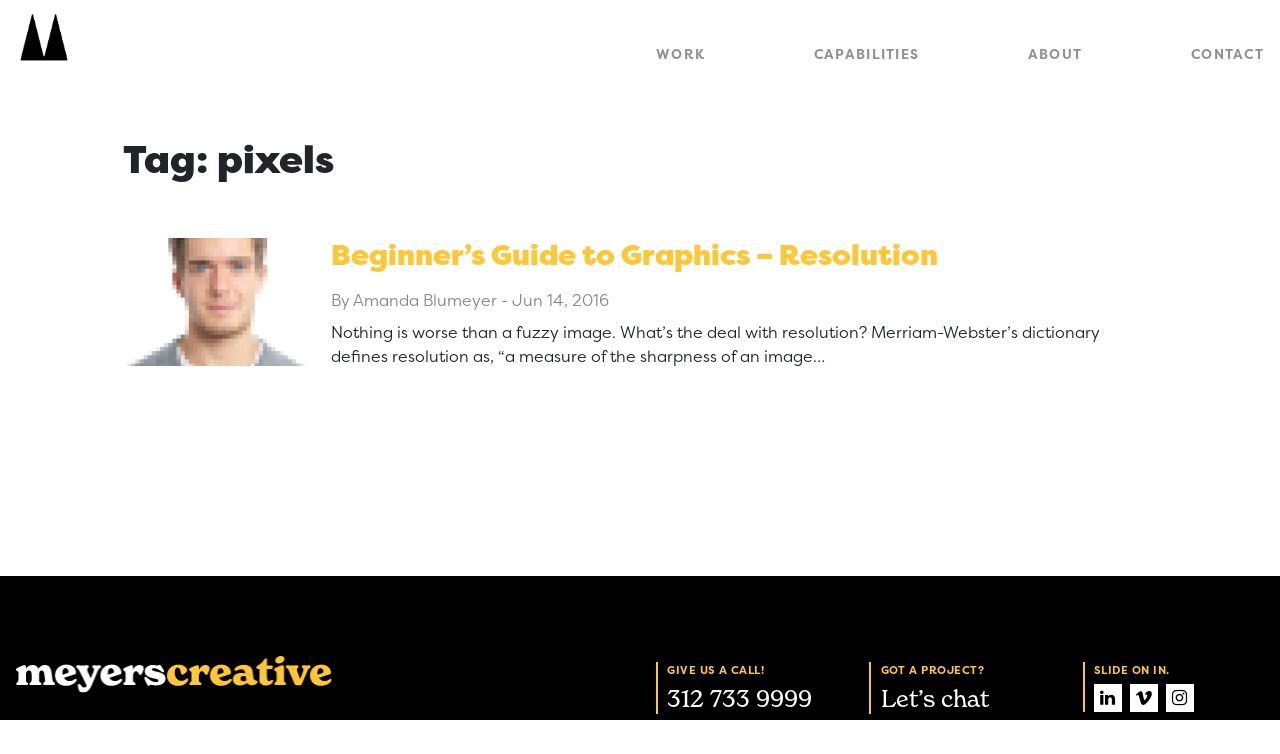

--- FILE ---
content_type: text/css
request_url: https://www.meyerschicago.com/wp-content/themes/meyers/style.css?ver=0.0.26
body_size: -261
content:
/*
Theme Name: meyers
Theme URI: https://www.meyerschicago.com
Author: Meyers Creative
Author URI: https://www.meyerschicago.com
Description: Meyers Creative.
Version: 0.1
Text Domain: meyers
Tags: 
*/
